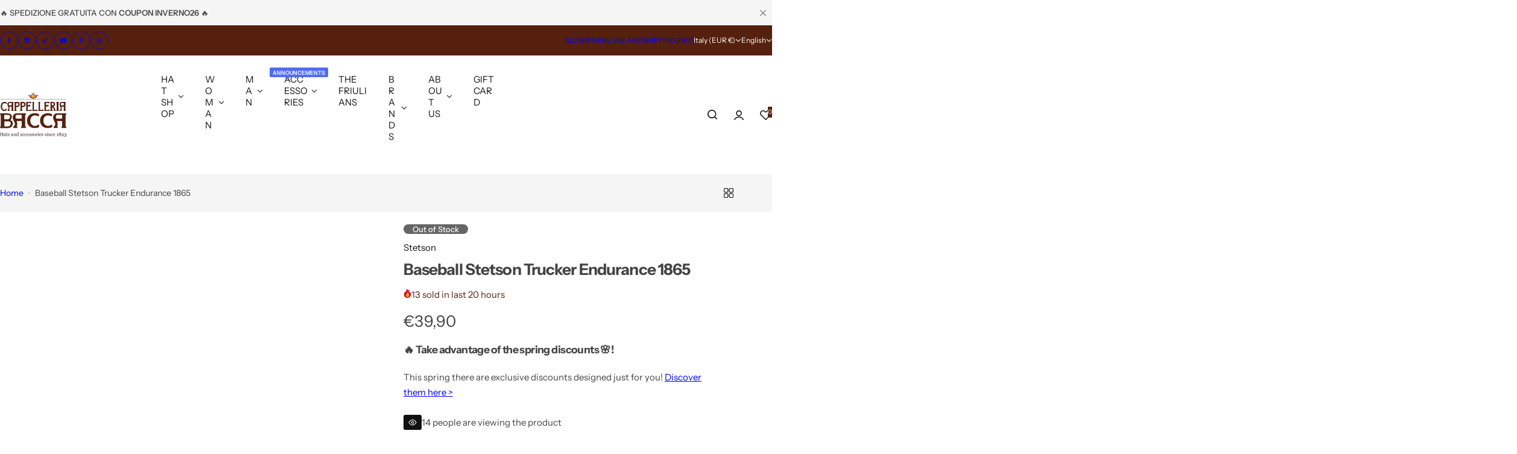

--- FILE ---
content_type: image/svg+xml
request_url: https://cappelleriabacca.it/cdn/shop/files/logo-cappelleria-bacca.svg?v=1739293156&width=165
body_size: 9645
content:
<svg viewBox="0 0 571.55 378.51" xmlns="http://www.w3.org/2000/svg" data-name="Livello 1" id="Livello_1">
  <defs>
    <style>
      .cls-1 {
        fill: #321921;
      }

      .cls-2 {
        fill: #ec665e;
      }

      .cls-3 {
        fill: #f9b02d;
      }

      .cls-4 {
        fill: #55210e;
      }
    </style>
  </defs>
  <path d="M29.41,371.2h-11.8v-1.42c.32-.03.79-.08,1.4-.12.61-.06,1.02-.15,1.25-.24.4-.15.69-.4.89-.73.18-.32.28-.76.28-1.27v-10.12h-13.36v9.89c0,.48.07.86.23,1.18.15.33.46.6.9.85.23.13.63.25,1.22.36s1.04.19,1.38.2v1.42H0v-1.42c.32-.03.78-.08,1.39-.12.61-.06,1.02-.15,1.25-.24.4-.15.7-.4.89-.73.18-.32.28-.76.28-1.27v-20.51c0-.42-.09-.81-.27-1.16-.18-.36-.47-.64-.9-.85-.35-.15-.79-.31-1.31-.44-.52-.15-.96-.23-1.33-.25v-1.42h11.8v1.42c-.38.02-.84.07-1.38.19-.54.1-.95.2-1.22.3-.44.15-.75.44-.9.8-.15.38-.23.79-.23,1.23v8.82h13.36v-8.62c0-.42-.1-.81-.26-1.16-.18-.36-.48-.64-.91-.85-.36-.15-.8-.31-1.31-.44-.52-.15-.96-.23-1.34-.25v-1.42h11.8v1.42c-.38.02-.84.07-1.38.19-.53.1-.94.2-1.21.3-.45.15-.75.44-.91.8-.15.38-.23.79-.23,1.23v20.47c0,.48.08.86.23,1.18.16.33.46.6.91.85.23.13.63.25,1.21.36.59.11,1.04.19,1.38.2v1.42Z" class="cls-1"></path>
  <path d="M44.61,360.26c-1.13.35-2.13.66-2.98.98s-1.65.72-2.38,1.21c-.67.44-1.2.99-1.58,1.6-.38.63-.58,1.37-.58,2.23,0,1.1.29,1.92.87,2.44.57.52,1.32.79,2.21.79.94,0,1.78-.22,2.51-.69.71-.46,1.32-1.01,1.81-1.64l.12-6.92ZM51.59,370.83c-.62.22-1.18.41-1.65.55-.48.15-1.01.21-1.61.21-1.04,0-1.87-.24-2.5-.73-.62-.49-1.02-1.2-1.18-2.15h-.12c-.87.98-1.81,1.7-2.81,2.21-.98.5-2.19.77-3.58.77-1.49,0-2.7-.45-3.66-1.36-.96-.92-1.43-2.1-1.43-3.56,0-.76.1-1.45.31-2.05.23-.6.54-1.13.97-1.62.32-.4.77-.76,1.31-1.07.55-.31,1.06-.56,1.55-.75.6-.23,1.81-.64,3.65-1.26,1.83-.6,3.07-1.1,3.71-1.43v-2c0-.17-.03-.5-.11-1-.06-.49-.23-.97-.47-1.4-.27-.48-.64-.91-1.13-1.29-.5-.35-1.19-.54-2.08-.54-.6,0-1.18.1-1.71.31-.52.21-.9.44-1.1.65,0,.26.06.66.19,1.19.14.51.19.99.19,1.43,0,.47-.21.9-.63,1.27-.42.4-1.01.6-1.75.6-.67,0-1.16-.24-1.48-.71-.31-.48-.47-1.02-.47-1.6,0-.61.22-1.2.65-1.77.44-.56.99-1.06,1.69-1.5.6-.37,1.33-.7,2.19-.95.85-.26,1.69-.4,2.5-.4,1.12,0,2.1.08,2.94.25.83.15,1.59.47,2.27.98.68.5,1.19,1.17,1.55,2.02.35.85.53,1.94.53,3.27,0,1.9-.02,3.59-.06,5.06-.04,1.48-.06,3.09-.06,4.84,0,.52.09.93.27,1.24.18.3.45.56.82.78.21.13.52.18.96.21h1.32v1.29Z" class="cls-1"></path>
  <path d="M65.76,370.33c-.86.36-1.69.66-2.47.91-.77.24-1.72.36-2.84.36-1.65,0-2.82-.41-3.5-1.24-.67-.84-1.01-2.02-1.01-3.53v-13.38h-3.56v-1.91h3.65v-6.15h3.64v6.15h5.66v1.91h-5.62v11.03c0,.82.03,1.52.1,2.06.05.57.2,1.04.42,1.45.22.4.54.69.97.88.43.23,1,.3,1.72.3.34,0,.83-.02,1.48-.07.64-.06,1.11-.15,1.37-.24v1.47Z" class="cls-1"></path>
  <path d="M80.75,361.52c.54.48.97,1.04,1.27,1.65.29.63.44,1.4.44,2.31,0,1.83-.69,3.31-2.06,4.48-1.37,1.16-3.14,1.75-5.31,1.75-1.15,0-2.22-.21-3.18-.63-.96-.41-1.66-.79-2.08-1.14l-.4,1.29h-1.5l-.2-6.86h1.38c.1.51.34,1.12.69,1.83.35.68.76,1.31,1.27,1.89.51.59,1.14,1.07,1.86,1.48.73.41,1.55.6,2.46.6,1.28,0,2.27-.28,2.97-.88.69-.58,1.03-1.42,1.03-2.51,0-.55-.11-1.04-.33-1.43-.22-.41-.54-.77-.98-1.09-.44-.3-.97-.58-1.61-.84-.65-.25-1.35-.48-2.15-.73-.63-.19-1.32-.44-2.1-.77-.76-.32-1.42-.71-1.97-1.15-.59-.47-1.07-1.05-1.44-1.73-.38-.69-.57-1.47-.57-2.41,0-1.61.6-2.97,1.81-4.09,1.2-1.13,2.81-1.69,4.82-1.69.77,0,1.57.1,2.38.31.81.19,1.46.43,1.98.71l.45-1.03h1.44l.31,6.34h-1.38c-.27-1.41-.88-2.56-1.81-3.46-.93-.9-2.05-1.34-3.39-1.34-1.1,0-1.97.27-2.59.83-.63.55-.94,1.22-.94,1.98,0,.61.11,1.1.31,1.51.22.4.52.74.93,1.02.4.27.91.53,1.52.75.6.24,1.36.5,2.26.81.89.27,1.71.6,2.48.98.78.37,1.44.78,1.94,1.23" class="cls-1"></path>
  <path d="M107.04,360.26c-1.15.35-2.14.66-2.98.98-.85.32-1.65.72-2.39,1.21-.67.44-1.19.99-1.57,1.6-.4.63-.59,1.37-.59,2.23,0,1.1.29,1.92.88,2.44.57.52,1.31.79,2.2.79.94,0,1.79-.22,2.51-.69.72-.46,1.33-1.01,1.81-1.64l.13-6.92ZM114.03,370.83c-.63.22-1.17.41-1.65.55-.48.15-1.02.21-1.62.21-1.03,0-1.87-.24-2.49-.73-.62-.49-1.02-1.2-1.19-2.15h-.13c-.86.98-1.8,1.7-2.79,2.21-.99.5-2.19.77-3.6.77s-2.7-.45-3.65-1.36c-.96-.92-1.44-2.1-1.44-3.56,0-.76.1-1.45.31-2.05.23-.6.54-1.13.96-1.62.34-.4.78-.76,1.32-1.07.56-.31,1.06-.56,1.55-.75.6-.23,1.82-.64,3.65-1.26,1.84-.6,3.07-1.1,3.72-1.43v-2c0-.17-.05-.5-.11-1-.08-.49-.23-.97-.47-1.4-.27-.48-.65-.91-1.13-1.29-.5-.35-1.18-.54-2.08-.54-.61,0-1.18.1-1.72.31-.52.21-.89.44-1.11.65,0,.26.06.66.19,1.19.14.51.2.99.2,1.43,0,.47-.22.9-.64,1.27-.42.4-1.01.6-1.75.6-.66,0-1.16-.24-1.47-.71-.31-.48-.48-1.02-.48-1.6,0-.61.22-1.2.65-1.77.44-.56,1-1.06,1.69-1.5.61-.37,1.33-.7,2.19-.95.85-.26,1.69-.4,2.5-.4,1.12,0,2.1.08,2.94.25.83.15,1.59.47,2.27.98.69.5,1.19,1.17,1.55,2.02.35.85.53,1.94.53,3.27,0,1.9-.02,3.59-.06,5.06-.03,1.48-.05,3.09-.05,4.84,0,.52.09.93.26,1.24.19.3.46.56.85.78.19.13.51.18.94.21h1.33v1.29Z" class="cls-1"></path>
  <path d="M137.8,371.2h-9.65v-1.32c.3-.03.63-.06,1.01-.08.36-.03.67-.08.9-.17.38-.11.65-.31.83-.63.19-.31.27-.68.27-1.17v-10.14c0-1.41-.33-2.49-.99-3.25s-1.48-1.14-2.42-1.14c-.71,0-1.36.1-1.94.33-.6.22-1.12.48-1.57.81-.44.31-.79.63-1.06.99-.26.35-.44.65-.57.85v11.36c0,.44.1.81.28,1.11.19.28.48.52.85.66.28.16.59.26.91.31.32.06.66.11,1.01.15v1.32h-9.67v-1.32c.31-.03.62-.06.95-.08.32-.03.6-.08.85-.17.37-.11.65-.31.83-.63.18-.31.27-.68.27-1.17v-12.18c0-.43-.09-.85-.28-1.24-.19-.37-.47-.69-.81-.92-.26-.17-.56-.27-.9-.35s-.72-.12-1.11-.16v-1.32l6.57-.44.27.28v2.78h.1c.32-.32.73-.7,1.2-1.15.48-.44.94-.82,1.35-1.1.51-.32,1.09-.58,1.77-.8.68-.21,1.44-.32,2.29-.32,1.9,0,3.31.6,4.23,1.77.9,1.19,1.35,2.75,1.35,4.72v10.27c0,.45.08.85.24,1.13.15.28.43.51.82.66.32.15.6.23.84.28.22.06.56.1.97.13v1.32Z" class="cls-1"></path>
  <path d="M154.6,367.37v-11.55c-.1-.35-.28-.72-.52-1.11-.24-.4-.53-.77-.9-1.1-.39-.34-.85-.61-1.36-.83-.52-.23-1.12-.33-1.81-.33-.8,0-1.54.2-2.21.61-.68.42-1.27,1.02-1.79,1.79-.49.73-.88,1.71-1.17,2.85-.29,1.16-.44,2.44-.44,3.84,0,1.11.12,2.14.32,3.06.21.91.57,1.76,1.08,2.55.47.74,1.06,1.34,1.78,1.8.73.45,1.6.69,2.6.69,1.06,0,1.94-.24,2.65-.71.7-.48,1.29-.99,1.77-1.55M161.85,370.83l-6.91.44-.3-.28v-1.85l-.15-.03c-.7.77-1.55,1.4-2.57,1.89-1.02.51-2.07.74-3.15.74s-2.2-.25-3.25-.75c-1.04-.49-1.95-1.2-2.73-2.1-.78-.93-1.41-2.03-1.86-3.34-.47-1.29-.7-2.71-.7-4.28,0-1.41.26-2.77.74-4.06.5-1.27,1.18-2.39,2.04-3.36.81-.9,1.81-1.61,2.99-2.14,1.19-.53,2.39-.81,3.61-.81.93,0,1.82.11,2.71.35.9.25,1.65.54,2.3.9v-6.89c0-.55-.1-1.07-.28-1.52-.19-.46-.45-.81-.78-1.06-.37-.25-.89-.44-1.52-.55-.64-.11-1.31-.2-2.06-.26v-1.24l8.1-.44.29.31v26.61c0,.46.1.85.28,1.19.18.33.44.6.79.83.25.16.61.25,1.1.28.48.05.93.08,1.32.1v1.32Z" class="cls-1"></path>
  <path d="M185.37,360.26c-1.14.35-2.14.66-2.98.98-.85.32-1.65.72-2.38,1.21-.67.44-1.2.99-1.59,1.6-.38.63-.57,1.37-.57,2.23,0,1.1.28,1.92.86,2.44.59.52,1.32.79,2.21.79.95,0,1.79-.22,2.51-.69.72-.46,1.34-1.01,1.81-1.64l.13-6.92ZM192.36,370.83c-.62.22-1.18.41-1.65.55-.48.15-1.01.21-1.61.21-1.04,0-1.88-.24-2.5-.73-.61-.49-1.02-1.2-1.19-2.15h-.13c-.86.98-1.8,1.7-2.79,2.21-.99.5-2.19.77-3.6.77s-2.69-.45-3.65-1.36c-.95-.92-1.44-2.1-1.44-3.56,0-.76.11-1.45.31-2.05.23-.6.54-1.13.97-1.62.33-.4.77-.76,1.32-1.07.55-.31,1.06-.56,1.54-.75.6-.23,1.81-.64,3.65-1.26,1.83-.6,3.07-1.1,3.72-1.43v-2c0-.17-.04-.5-.11-1-.08-.49-.23-.97-.48-1.4-.27-.48-.64-.91-1.12-1.29-.5-.35-1.19-.54-2.07-.54-.62,0-1.19.1-1.72.31-.53.21-.9.44-1.11.65,0,.26.06.66.19,1.19.12.51.19.99.19,1.43,0,.47-.21.9-.63,1.27-.41.4-1.01.6-1.75.6-.66,0-1.15-.24-1.47-.71-.31-.48-.48-1.02-.48-1.6,0-.61.23-1.2.65-1.77.44-.56,1-1.06,1.69-1.5.59-.37,1.32-.7,2.18-.95.85-.26,1.69-.4,2.51-.4,1.12,0,2.1.08,2.94.25.83.15,1.58.47,2.27.98.69.5,1.19,1.17,1.55,2.02.35.85.54,1.94.54,3.27,0,1.9-.02,3.59-.06,5.06-.04,1.48-.06,3.09-.06,4.84,0,.52.1.93.26,1.24.19.3.47.56.85.78.19.13.51.18.94.21h1.33v1.29Z" class="cls-1"></path>
  <path d="M203.45,371.7c-2.86,0-5.09-.94-6.7-2.84-1.61-1.89-2.43-4.44-2.43-7.62,0-1.38.22-2.69.65-3.89.44-1.21,1.06-2.29,1.9-3.29.78-.96,1.77-1.72,2.96-2.3,1.19-.57,2.48-.86,3.88-.86,1.94,0,3.52.46,4.73,1.39,1.22.92,1.82,2.19,1.82,3.79,0,.67-.16,1.27-.48,1.77-.33.52-.85.78-1.59.78-.79,0-1.4-.2-1.84-.6-.42-.39-.65-.84-.65-1.33,0-.61.08-1.23.24-1.85.16-.64.25-1.1.28-1.4-.24-.4-.6-.69-1.06-.82-.48-.15-.99-.21-1.54-.21-.64,0-1.24.13-1.82.41-.58.27-1.15.77-1.69,1.52-.5.66-.9,1.56-1.2,2.69-.31,1.13-.45,2.49-.45,4.07,0,2.48.54,4.49,1.65,6.07,1.11,1.58,2.54,2.36,4.33,2.36,1.28,0,2.37-.31,3.24-.94.88-.65,1.69-1.59,2.44-2.85l1.27.83c-.87,1.58-2.04,2.84-3.47,3.75-1.45.91-2.94,1.37-4.48,1.37" class="cls-1"></path>
  <path d="M222.07,371.7c-2.86,0-5.09-.94-6.71-2.84-1.61-1.89-2.42-4.44-2.42-7.62,0-1.38.22-2.69.65-3.89.44-1.21,1.06-2.29,1.9-3.29.78-.96,1.77-1.72,2.97-2.3,1.18-.57,2.48-.86,3.88-.86,1.93,0,3.52.46,4.73,1.39,1.22.92,1.82,2.19,1.82,3.79,0,.67-.16,1.27-.48,1.77-.31.52-.84.78-1.57.78-.8,0-1.4-.2-1.84-.6-.43-.39-.65-.84-.65-1.33,0-.61.09-1.23.25-1.85.15-.64.25-1.1.27-1.4-.23-.4-.6-.69-1.06-.82-.48-.15-.98-.21-1.53-.21-.64,0-1.25.13-1.82.41-.57.27-1.15.77-1.69,1.52-.49.66-.89,1.56-1.19,2.69-.31,1.13-.46,2.49-.46,4.07,0,2.48.55,4.49,1.65,6.07,1.1,1.58,2.54,2.36,4.32,2.36,1.3,0,2.39-.31,3.25-.94.88-.65,1.69-1.59,2.44-2.85l1.27.83c-.88,1.58-2.04,2.84-3.48,3.75-1.45.91-2.93,1.37-4.47,1.37" class="cls-1"></path>
  <path d="M244.68,359.03c0-.73-.06-1.54-.19-2.39-.14-.86-.33-1.58-.61-2.15-.31-.61-.73-1.11-1.27-1.5-.53-.38-1.22-.57-2.07-.57-1.39,0-2.56.57-3.48,1.73-.93,1.18-1.44,2.8-1.52,4.87h9.14ZM249.11,366.55c-.83,1.57-1.93,2.84-3.33,3.77-1.39.93-2.98,1.39-4.78,1.39-1.59,0-2.98-.27-4.17-.82-1.2-.56-2.19-1.34-2.96-2.28-.77-.96-1.35-2.1-1.73-3.37-.38-1.27-.57-2.63-.57-4.06,0-1.27.2-2.53.6-3.77.41-1.23,1.01-2.33,1.8-3.34.76-.94,1.7-1.71,2.84-2.28,1.12-.57,2.39-.88,3.79-.88s2.67.23,3.69.69c1.03.44,1.87,1.07,2.51,1.85.62.76,1.07,1.62,1.37,2.65.31,1.02.44,2.12.44,3.31v1.32h-13.07c0,1.29.13,2.47.38,3.52.24,1.06.63,1.98,1.17,2.79.52.77,1.2,1.38,2.04,1.84.85.44,1.85.68,3.01.68s2.21-.28,3.07-.85c.85-.56,1.69-1.56,2.49-3.01l1.4.86Z" class="cls-1"></path>
  <path d="M264.43,361.52c.54.48.96,1.04,1.25,1.65.3.63.45,1.4.45,2.31,0,1.83-.69,3.31-2.06,4.48-1.37,1.16-3.15,1.75-5.31,1.75-1.15,0-2.22-.21-3.18-.63-.97-.41-1.66-.79-2.07-1.14l-.4,1.29h-1.5l-.2-6.86h1.38c.1.51.34,1.12.69,1.83.34.68.76,1.31,1.25,1.89.52.59,1.14,1.07,1.87,1.48.73.41,1.55.6,2.45.6,1.28,0,2.27-.28,2.97-.88.69-.58,1.03-1.42,1.03-2.51,0-.55-.1-1.04-.33-1.43-.22-.41-.53-.77-.97-1.09-.44-.3-.98-.58-1.61-.84-.64-.25-1.36-.48-2.15-.73-.63-.19-1.33-.44-2.1-.77-.76-.32-1.42-.71-1.97-1.15-.59-.47-1.07-1.05-1.44-1.73-.37-.69-.56-1.47-.56-2.41,0-1.61.6-2.97,1.81-4.09,1.19-1.13,2.81-1.69,4.82-1.69.77,0,1.56.1,2.37.31.81.19,1.46.43,1.98.71l.46-1.03h1.44l.31,6.34h-1.38c-.29-1.41-.89-2.56-1.81-3.46-.93-.9-2.06-1.34-3.39-1.34-1.1,0-1.97.27-2.59.83-.63.55-.94,1.22-.94,1.98,0,.61.1,1.1.31,1.51.21.4.52.74.93,1.02.4.27.91.53,1.52.75.6.24,1.35.5,2.25.81.88.27,1.71.6,2.49.98.77.37,1.42.78,1.94,1.23" class="cls-1"></path>
  <path d="M282.14,361.52c.54.48.97,1.04,1.27,1.65.28.63.44,1.4.44,2.31,0,1.83-.69,3.31-2.06,4.48-1.36,1.16-3.14,1.75-5.31,1.75-1.15,0-2.21-.21-3.19-.63-.96-.41-1.65-.79-2.06-1.14l-.4,1.29h-1.51l-.2-6.86h1.39c.1.51.33,1.12.69,1.83.35.68.76,1.31,1.26,1.89.52.59,1.13,1.07,1.86,1.48.73.41,1.56.6,2.46.6,1.28,0,2.27-.28,2.96-.88.69-.58,1.04-1.42,1.04-2.51,0-.55-.11-1.04-.33-1.43-.22-.41-.53-.77-.97-1.09-.44-.3-.98-.58-1.62-.84-.65-.25-1.35-.48-2.15-.73-.62-.19-1.32-.44-2.1-.77-.77-.32-1.41-.71-1.97-1.15-.59-.47-1.06-1.05-1.44-1.73-.37-.69-.56-1.47-.56-2.41,0-1.61.6-2.97,1.81-4.09,1.19-1.13,2.81-1.69,4.82-1.69.77,0,1.56.1,2.37.31.81.19,1.46.43,1.98.71l.46-1.03h1.44l.3,6.34h-1.39c-.28-1.41-.88-2.56-1.81-3.46-.94-.9-2.06-1.34-3.4-1.34-1.1,0-1.96.27-2.58.83-.63.55-.95,1.22-.95,1.98,0,.61.12,1.1.31,1.51.22.4.52.74.94,1.02.4.27.91.53,1.51.75.6.24,1.35.5,2.26.81.88.27,1.71.6,2.48.98.78.37,1.44.78,1.94,1.23" class="cls-1"></path>
  <path d="M301.94,361.16c0-1-.1-2.06-.31-3.17-.19-1.11-.49-2.06-.89-2.84-.44-.82-.99-1.48-1.69-1.98-.69-.51-1.55-.75-2.54-.75s-1.92.24-2.65.76c-.73.5-1.32,1.2-1.77,2.08-.44.81-.73,1.74-.91,2.78-.17,1.04-.25,2.05-.25,3.02,0,1.27.1,2.46.31,3.55.21,1.08.53,2.06.99,2.91.45.85,1.02,1.52,1.71,2.02.69.49,1.55.73,2.57.73,1.66,0,2.98-.81,3.97-2.43.97-1.6,1.45-3.83,1.45-6.68M306.09,361.12c0,1.4-.23,2.75-.67,4.09-.44,1.35-1.06,2.48-1.88,3.42-.93,1.07-1.98,1.85-3.2,2.38-1.22.52-2.59.78-4.1.78-1.25,0-2.44-.23-3.58-.71-1.15-.47-2.15-1.16-3.03-2.06-.86-.9-1.56-2-2.07-3.3-.52-1.27-.77-2.73-.77-4.32,0-3.09.9-5.6,2.69-7.57,1.8-1.97,4.15-2.96,7.07-2.96s5.05.95,6.85,2.81c1.81,1.86,2.7,4.34,2.7,7.44" class="cls-1"></path>
  <path d="M324.05,353.99c0,.69-.17,1.29-.5,1.81-.34.53-.85.78-1.55.78-.74,0-1.31-.19-1.71-.57-.4-.38-.59-.81-.59-1.27,0-.3.02-.56.08-.81.04-.23.07-.48.11-.73-.62,0-1.35.26-2.2.77-.84.51-1.54,1.23-2.14,2.17v11.48c0,.46.09.84.27,1.14.19.3.47.52.86.65.33.16.76.25,1.28.31.53.06.98.11,1.38.15v1.32h-10.41v-1.32c.31-.03.62-.06.94-.08.33-.03.61-.08.85-.18.38-.1.65-.31.83-.63.18-.3.27-.68.27-1.16v-12.18c0-.4-.09-.81-.28-1.21-.19-.4-.47-.72-.81-.95-.26-.17-.56-.28-.9-.35-.35-.08-.73-.12-1.11-.16v-1.32l6.56-.44.28.27v2.79h.1c.82-1.08,1.75-1.9,2.76-2.46,1.02-.56,1.95-.85,2.78-.85s1.52.27,2.06.83c.52.54.79,1.27.79,2.19" class="cls-1"></path>
  <path d="M332.8,343.44c0,.75-.25,1.42-.75,1.99-.5.56-1.12.85-1.85.85-.68,0-1.27-.27-1.77-.82-.51-.53-.75-1.15-.75-1.86s.24-1.37.75-1.92c.5-.55,1.09-.82,1.77-.82.77,0,1.39.26,1.88.77.48.51.73,1.11.73,1.81M335.3,371.2h-9.53v-1.32c.31-.03.62-.06.95-.08.33-.03.6-.08.85-.17.37-.11.65-.31.81-.63.19-.31.28-.68.28-1.17v-12.18c0-.42-.1-.81-.29-1.16-.2-.35-.47-.65-.81-.89-.26-.16-.63-.3-1.11-.4-.48-.12-.92-.19-1.32-.23v-1.32l6.98-.44.28.28v16.1c0,.47.08.85.27,1.16.17.3.45.54.85.66.28.13.58.24.85.3.27.08.59.13.94.16v1.32Z" class="cls-1"></path>
  <path d="M350.87,359.03c0-.73-.07-1.54-.19-2.39-.14-.86-.33-1.58-.6-2.15-.31-.61-.73-1.11-1.27-1.5-.52-.38-1.23-.57-2.06-.57-1.39,0-2.56.57-3.49,1.73-.92,1.18-1.43,2.8-1.51,4.87h9.14ZM355.29,366.55c-.82,1.57-1.94,2.84-3.32,3.77-1.39.93-2.98,1.39-4.79,1.39-1.59,0-2.98-.27-4.17-.82-1.19-.56-2.19-1.34-2.96-2.28-.77-.96-1.35-2.1-1.73-3.37-.38-1.27-.58-2.63-.58-4.06,0-1.27.22-2.53.61-3.77.41-1.23,1.01-2.33,1.8-3.34.76-.94,1.7-1.71,2.83-2.28,1.14-.57,2.4-.88,3.79-.88s2.69.23,3.71.69c1.02.44,1.86,1.07,2.5,1.85.62.76,1.08,1.62,1.38,2.65.29,1.02.45,2.12.45,3.31v1.32h-13.08c0,1.29.12,2.47.36,3.52.26,1.06.65,1.98,1.18,2.79.52.77,1.2,1.38,2.05,1.84.84.44,1.83.68,3,.68s2.21-.28,3.08-.85c.85-.56,1.69-1.56,2.48-3.01l1.4.86Z" class="cls-1"></path>
  <path d="M370.6,361.52c.55.48.97,1.04,1.27,1.65.29.63.44,1.4.44,2.31,0,1.83-.69,3.31-2.06,4.48-1.36,1.16-3.14,1.75-5.31,1.75-1.15,0-2.22-.21-3.18-.63-.97-.41-1.65-.79-2.07-1.14l-.39,1.29h-1.52l-.19-6.86h1.39c.1.51.33,1.12.68,1.83.35.68.76,1.31,1.26,1.89.52.59,1.14,1.07,1.86,1.48.73.41,1.56.6,2.47.6,1.27,0,2.27-.28,2.95-.88.7-.58,1.04-1.42,1.04-2.51,0-.55-.1-1.04-.33-1.43-.21-.41-.53-.77-.96-1.09-.44-.3-.98-.58-1.63-.84-.64-.25-1.35-.48-2.14-.73-.63-.19-1.33-.44-2.1-.77-.77-.32-1.42-.71-1.97-1.15-.6-.47-1.07-1.05-1.44-1.73-.37-.69-.56-1.47-.56-2.41,0-1.61.6-2.97,1.81-4.09,1.19-1.13,2.81-1.69,4.82-1.69.78,0,1.57.1,2.37.31.81.19,1.47.43,1.98.71l.45-1.03h1.44l.3,6.34h-1.39c-.27-1.41-.87-2.56-1.81-3.46s-2.06-1.34-3.39-1.34c-1.11,0-1.97.27-2.59.83-.63.55-.94,1.22-.94,1.98,0,.61.1,1.1.31,1.51.21.4.52.74.92,1.02.41.27.91.53,1.52.75.6.24,1.36.5,2.24.81.89.27,1.72.6,2.5.98.77.37,1.43.78,1.93,1.23" class="cls-1"></path>
  <path d="M398.21,361.52c.55.48.97,1.04,1.27,1.65.28.63.44,1.4.44,2.31,0,1.83-.69,3.31-2.06,4.48-1.36,1.16-3.14,1.75-5.31,1.75-1.15,0-2.21-.21-3.19-.63-.96-.41-1.65-.79-2.06-1.14l-.4,1.29h-1.5l-.21-6.86h1.38c.11.51.34,1.12.69,1.83.35.68.77,1.31,1.27,1.89.52.59,1.13,1.07,1.86,1.48.73.41,1.56.6,2.46.6,1.28,0,2.26-.28,2.97-.88.69-.58,1.03-1.42,1.03-2.51,0-.55-.1-1.04-.33-1.43-.22-.41-.53-.77-.97-1.09-.44-.3-.98-.58-1.62-.84-.64-.25-1.35-.48-2.15-.73-.63-.19-1.32-.44-2.1-.77-.75-.32-1.42-.71-1.97-1.15-.59-.47-1.07-1.05-1.44-1.73-.36-.69-.56-1.47-.56-2.41,0-1.61.6-2.97,1.81-4.09,1.19-1.13,2.81-1.69,4.82-1.69.77,0,1.57.1,2.37.31.81.19,1.47.43,1.98.71l.45-1.03h1.45l.3,6.34h-1.38c-.29-1.41-.89-2.56-1.81-3.46-.94-.9-2.06-1.34-3.4-1.34-1.1,0-1.96.27-2.58.83-.63.55-.95,1.22-.95,1.98,0,.61.11,1.1.31,1.51.21.4.52.74.93,1.02.4.27.92.53,1.52.75.6.24,1.35.5,2.26.81.88.27,1.71.6,2.49.98.77.37,1.43.78,1.93,1.23" class="cls-1"></path>
  <path d="M409.96,343.44c0,.75-.24,1.42-.74,1.99-.5.56-1.12.85-1.85.85-.68,0-1.27-.27-1.77-.82-.5-.53-.74-1.15-.74-1.86s.24-1.37.74-1.92c.5-.55,1.1-.82,1.77-.82.77,0,1.38.26,1.87.77.49.51.73,1.11.73,1.81M412.47,371.2h-9.53v-1.32c.31-.03.63-.06.95-.08.33-.03.62-.08.85-.17.38-.11.65-.31.83-.63.18-.31.27-.68.27-1.17v-12.18c0-.42-.1-.81-.29-1.16-.2-.35-.48-.65-.81-.89-.25-.16-.62-.3-1.1-.4-.48-.12-.92-.19-1.31-.23v-1.32l6.96-.44.29.28v16.1c0,.47.07.85.27,1.16.18.3.45.54.85.66.28.13.57.24.85.3.27.08.59.13.93.16v1.32Z" class="cls-1"></path>
  <path d="M436.71,371.2h-9.64v-1.32c.31-.03.64-.06,1.01-.08.36-.03.67-.08.91-.17.37-.11.64-.31.82-.63.19-.31.28-.68.28-1.17v-10.14c0-1.41-.33-2.49-1-3.25-.65-.76-1.47-1.14-2.42-1.14-.71,0-1.35.1-1.94.33-.59.22-1.11.48-1.57.81-.44.31-.78.63-1.06.99-.26.35-.44.65-.56.85v11.36c0,.44.1.81.27,1.11.2.28.48.52.85.66.28.16.58.26.92.31.32.06.65.11,1.01.15v1.32h-9.68v-1.32c.31-.03.63-.06.95-.08.32-.03.61-.08.85-.17.38-.11.66-.31.84-.63.17-.31.27-.68.27-1.17v-12.18c0-.43-.1-.85-.29-1.24-.19-.37-.46-.69-.81-.92-.25-.17-.56-.27-.9-.35-.35-.08-.73-.12-1.12-.16v-1.32l6.57-.44.28.28v2.78h.1c.31-.32.72-.7,1.19-1.15.48-.44.94-.82,1.37-1.1.49-.32,1.07-.58,1.76-.8.68-.21,1.45-.32,2.31-.32,1.89,0,3.29.6,4.21,1.77.91,1.19,1.36,2.75,1.36,4.72v10.27c0,.45.09.85.26,1.13.15.28.42.51.81.66.32.15.6.23.83.28.24.06.56.1.97.13v1.32Z" class="cls-1"></path>
  <path d="M448.27,371.7c-2.86,0-5.1-.94-6.7-2.84-1.62-1.89-2.43-4.44-2.43-7.62,0-1.38.22-2.69.65-3.89.44-1.21,1.06-2.29,1.9-3.29.78-.96,1.77-1.72,2.96-2.3,1.19-.57,2.48-.86,3.88-.86,1.94,0,3.52.46,4.73,1.39,1.22.92,1.82,2.19,1.82,3.79,0,.67-.17,1.27-.48,1.77-.33.52-.85.78-1.59.78-.78,0-1.4-.2-1.83-.6-.44-.39-.65-.84-.65-1.33,0-.61.08-1.23.24-1.85.16-.64.26-1.1.28-1.4-.23-.4-.6-.69-1.07-.82-.47-.15-.98-.21-1.52-.21-.65,0-1.25.13-1.83.41-.57.27-1.15.77-1.68,1.52-.5.66-.9,1.56-1.2,2.69-.31,1.13-.47,2.49-.47,4.07,0,2.48.55,4.49,1.65,6.07,1.1,1.58,2.54,2.36,4.33,2.36,1.29,0,2.38-.31,3.24-.94.87-.65,1.68-1.59,2.44-2.85l1.27.83c-.88,1.58-2.04,2.84-3.48,3.75-1.44.91-2.94,1.37-4.46,1.37" class="cls-1"></path>
  <path d="M470.88,359.03c0-.73-.07-1.54-.19-2.39-.13-.86-.33-1.58-.61-2.15-.31-.61-.73-1.11-1.27-1.5-.52-.38-1.21-.57-2.06-.57-1.39,0-2.56.57-3.49,1.73-.92,1.18-1.42,2.8-1.52,4.87h9.14ZM475.3,366.55c-.83,1.57-1.94,2.84-3.32,3.77-1.39.93-2.98,1.39-4.79,1.39-1.59,0-2.98-.27-4.17-.82-1.2-.56-2.18-1.34-2.95-2.28-.78-.96-1.35-2.1-1.74-3.37-.37-1.27-.56-2.63-.56-4.06,0-1.27.21-2.53.61-3.77.41-1.23,1-2.33,1.78-3.34.77-.94,1.71-1.71,2.85-2.28,1.12-.57,2.39-.88,3.79-.88s2.67.23,3.69.69c1.03.44,1.87,1.07,2.51,1.85.61.76,1.07,1.62,1.37,2.65.31,1.02.45,2.12.45,3.31v1.32h-13.08c0,1.29.13,2.47.38,3.52.25,1.06.64,1.98,1.17,2.79.52.77,1.19,1.38,2.05,1.84.84.44,1.83.68,3,.68s2.21-.28,3.08-.85c.85-.56,1.69-1.56,2.48-3.01l1.41.86Z" class="cls-1"></path>
  <path d="M502.23,371.2h-13.49v-1.42c.4-.03,1.02-.09,1.87-.19.85-.08,1.44-.18,1.75-.25.42-.15.73-.35.96-.66.22-.31.31-.76.31-1.35v-14.06h-4.98v-1.69h1.1c1.45,0,2.73-.27,3.88-.79,1.14-.54,1.96-1.11,2.45-1.73h1.66c-.04.86-.08,1.88-.12,3.04-.04,1.16-.06,2.2-.06,3.11v11.89c0,.46.12.89.31,1.24.2.36.51.64.89.81.35.16.92.3,1.7.41.79.11,1.38.19,1.77.2v1.42Z" class="cls-1"></path>
  <path d="M521.17,349.13c0-1.63-.48-2.95-1.45-3.98-.96-1.02-2.21-1.52-3.7-1.52s-2.76.48-3.71,1.46c-.96.98-1.45,2.2-1.45,3.66s.55,2.59,1.65,3.56c1.11.98,3.06,2.02,5.86,3.13.99-.65,1.72-1.49,2.15-2.55.44-1.06.66-2.31.66-3.76M522.02,364.61c0-.85-.19-1.59-.55-2.22-.35-.63-.88-1.21-1.56-1.72-.65-.51-1.56-1.05-2.73-1.6-1.16-.56-2.44-1.12-3.79-1.69-1.29.69-2.23,1.57-2.83,2.65-.6,1.07-.9,2.29-.9,3.66,0,1.97.58,3.56,1.73,4.77,1.16,1.19,2.69,1.79,4.63,1.79,1.83,0,3.29-.53,4.38-1.59,1.07-1.07,1.62-2.43,1.62-4.06M526.02,363.67c0,2.23-.97,4.18-2.9,5.8-1.94,1.61-4.48,2.41-7.63,2.41-2.96,0-5.32-.74-7.1-2.23-1.77-1.48-2.66-3.39-2.66-5.73,0-1.72.52-3.15,1.58-4.3,1.03-1.15,2.6-2.15,4.65-2.93-1.69-.96-2.95-1.99-3.81-3.13-.83-1.15-1.25-2.43-1.25-3.85,0-2.18.92-4.01,2.77-5.46,1.85-1.48,4.06-2.21,6.64-2.21s4.66.69,6.26,2.07c1.6,1.4,2.4,3.15,2.4,5.23,0,1.35-.44,2.63-1.32,3.84-.89,1.2-2.17,2.19-3.89,2.97,2.21.95,3.81,2,4.79,3.15.98,1.14,1.48,2.59,1.48,4.36" class="cls-1"></path>
  <path d="M549.07,371.2h-18.77v-2.74c.36-.41.86-.88,1.5-1.39.64-.52,1.4-1.07,2.29-1.69.53-.35,1.17-.73,1.92-1.16s1.59-.9,2.53-1.42c1.06-.55,1.88-1.04,2.44-1.47.57-.41,1.09-.95,1.56-1.57.31-.42.56-.94.74-1.55.19-.63.27-1.5.27-2.65,0-1.68-.44-2.9-1.34-3.68-.9-.79-2.05-1.17-3.44-1.17-.86,0-1.69.16-2.46.51-.77.33-1.36.81-1.75,1.41.1.43.21.94.36,1.52.15.59.2,1.16.2,1.73,0,.49-.2.95-.63,1.35-.41.4-1.04.59-1.86.59-.67,0-1.19-.23-1.55-.69-.36-.48-.54-1.09-.54-1.86,0-.72.21-1.44.6-2.17.4-.73.97-1.4,1.72-2.02.73-.59,1.65-1.08,2.73-1.46,1.08-.37,2.23-.56,3.5-.56,2.73,0,4.9.61,6.51,1.82,1.61,1.23,2.43,2.86,2.43,4.89,0,.98-.15,1.87-.44,2.66-.28.81-.74,1.52-1.4,2.13-.69.68-1.53,1.26-2.47,1.75-.95.48-2.4,1.15-4.34,2.02-1.17.52-2.25,1.07-3.25,1.65-1.01.56-1.82,1.11-2.47,1.65h15.4v3.56Z" class="cls-1"></path>
  <path d="M560.77,378.51c-1.27,0-2.41-.16-3.45-.48s-1.94-.73-2.68-1.27c-.75-.52-1.33-1.15-1.74-1.84-.4-.69-.61-1.4-.61-2.15,0-.66.17-1.24.48-1.78.32-.52.84-.78,1.54-.78.8,0,1.41.2,1.84.6.42.4.63.83.63,1.35,0,.43-.07.96-.21,1.62-.15.65-.26,1.12-.33,1.39.09.13.27.28.52.5.24.19.55.36.9.52.44.2.88.36,1.35.48.47.13,1.14.18,1.98.18s1.58-.13,2.31-.4c.75-.27,1.4-.69,1.97-1.29.59-.6,1.04-1.32,1.37-2.15.33-.81.49-1.89.49-3.23,0-.73-.09-1.44-.23-2.15-.15-.71-.44-1.32-.85-1.84-.4-.52-.98-.91-1.69-1.22-.72-.3-1.63-.42-2.73-.42h-2.62v-2.31h1.74c1.85,0,3.19-.51,3.98-1.52.83-1.01,1.24-2.53,1.24-4.57,0-1.68-.4-2.94-1.19-3.78-.79-.85-1.9-1.27-3.35-1.27-.69,0-1.26.07-1.72.24-.45.16-.81.33-1.1.48-.33.19-.6.4-.81.63-.22.23-.38.39-.48.5.09.44.21.94.34,1.57.14.62.21,1.21.21,1.77,0,.49-.22.94-.63,1.33-.42.4-1.04.59-1.86.59-.7,0-1.22-.27-1.55-.76-.33-.52-.5-1.1-.5-1.77s.2-1.4.59-2.12c.38-.73.96-1.4,1.73-2.02.76-.64,1.69-1.14,2.77-1.52,1.1-.39,2.36-.58,3.79-.58,1.64,0,3,.24,4.07.73,1.06.49,1.92,1.08,2.53,1.77.6.69,1.02,1.4,1.24,2.15.23.75.34,1.38.34,1.93,0,.66-.1,1.33-.28,2.01-.18.67-.48,1.29-.92,1.86-.47.63-1.08,1.2-1.85,1.72-.76.52-1.72.94-2.88,1.25v.31c.74.08,1.53.23,2.38.5.85.27,1.61.66,2.3,1.19.71.55,1.28,1.24,1.74,2.11.45.85.68,1.96.68,3.28,0,2.56-1.02,4.63-3.08,6.23-2.06,1.59-4.63,2.4-7.7,2.4" class="cls-1"></path>
  <path d="M286.33,45.06c-1.76,1.76-4.31,2.71-7.34,2.58.77,1.47,2.97,2.36,4.27,3.14-.77,1.59.14,3.48,1.8,3.94.94.26,2.33.46,3.46-.17,1.36-.78,2.09-2.69,1.22-4.18,1.65-.44,2.91-1.72,4.14-2.84-3.01.23-6.12-.75-7.54-2.47" class="cls-1"></path>
  <path d="M270.47,13.11c-.19.05-.74.36-.92.45-1.61.82-2.03,2.83-1.44,4.48.14.35.59,1.11,1.32.94,1.67-.4,3.1-2.02,3.23-3.78.08-1.12-.95-2.28-2.19-2.08" class="cls-1"></path>
  <path d="M290.01,7.87c-.21.08-.86.85-1.08,1.1-.5.57-.48,1.42-.03,1.91.83.86,1.75,2.28,3.28,1.65,1.35-.54,1.14-2.05.82-3.04-.34-1.1-1.71-2.08-2.99-1.62" class="cls-1"></path>
  <path d="M284.84.54c-1.07,1.28-1.52,3.41-.59,5.29.5,1.02,1.8,1.56,2.85.76,1.38-1.07,2.24-2.81,1.7-4.53-.52-1.66-2.9-2.77-3.96-1.52" class="cls-1"></path>
  <path d="M291.22,1.85c-.39.27-.83.88-.68,1.52.26,1.17,1.4,1.86,2.49,2.16,1.57.44,3.03-1.46,2.46-2.73-.69-1.51-2.98-1.81-4.27-.96" class="cls-1"></path>
  <path d="M274.11,7.08c-1.31.33-2.52,1.65-2.31,3.15.15,1.18,1.45,1.85,2.48,1.62,1.71-.41,3.25-2.05,2.5-4.06-.27-.76-1.62-.98-2.66-.71" class="cls-1"></path>
  <path d="M278.57,1.23c-1.25.04-1.97,1.48-1.76,2.6.23,1.17,1.52,2.02,2.76,1.93,1.86-.13,2.52-2.23,2.11-3.55-.46-1.47-1.99-1.02-3.11-.98" class="cls-1"></path>
  <path d="M282.29,6.8c-.53-.25-1.3-.03-2.01.23-.1.04-.48.4-.59.58-.9,1.49-.33,3.59,1.1,4.53.95.61,2.27-.44,2.87-1.48.81-1.38-.05-3.24-1.37-3.86" class="cls-1"></path>
  <path d="M275.6,12.61c-.81.35-1.27,1.23-1.6,1.98-.56,1.28.87,2.06,1.78,2.15,1.72.19,2.67-1.58,2.94-2.81.44-1.85-1.95-1.85-3.13-1.32" class="cls-1"></path>
  <path d="M327.54,24.74c-.84.36-1.81-.26-2.13-1.1-.61.94-.2,2.16.68,2.69,1.42.87,3.49.05,4.13-1.91.19-.56.04-1.7-.24-2.76-.19-.66-1.18-.69-1.69-1.03-7.97-5.35-20.92-1.19-25.77,4.23-4.31-6.4-10.9-10.18-16.22-14.54-6.31,4.19-12.18,8.73-16.18,15.11-4.9-3.96-10.4-7.61-19.33-6.92-2.38.18-4.53,1.46-6.84,1.84-1.58.27-3.32,2.19-2.48,4.23.56,1.3,1.91,1.81,3,2.02,1.09.21,2.15-.94,1.98-1.85-.13-.73-1.53,1.18-2.5-.07-.39-.48-.98-1.35-.28-2.02,1.32-1.24,3.54-.53,4.78.54,3.73,3.2,5.33,8.41,7.85,12.75,2.73,4.72,6.49,9.1,13.62,10.16,2.38-.58,5.31-1.69,8.04-.4,3.26,1.51,6.87-.15,8.13-3.19,1.1,1.89,3.47,3.9,6.1,3.78,1.69-.08,3.22-1.44,4.6-1.09,7.23,1.77,13.02-1.81,16.34-5.62,4.5-5.15,6.16-12.89,11.57-17.12.92-.73,2.46-.96,3.44-.15.92.76.19,2.06-.6,2.41" class="cls-1"></path>
  <path d="M271.8,43.42c-7.17,1.07-10.76-3.67-13.21-8.05-2.97-5.32-5.4-10.99-10.18-14.62.25-.28,1.24-.47,1.91-.53,8.82-.96,14.58,2.99,19.07,7.44-1.46,5.52,0,11.82,3.1,14.99.48.5-.29.72-.69.78" class="cls-2"></path>
  <path d="M294.92,43.39c-2.39,1.39-5.08.35-6.12-1.52-1.17-2.11-1.9-4.69-2.4-7.6-.77,3.62-2.02,7.23-4.49,9.65-4.88.54-8.24-2.56-9.53-6.07-3.87-10.48,3.44-18.7,10.28-22.31.75-.41,2.65-2.27,3.44-2.92,5.6,4.15,11.82,8.23,14.64,15.17,1.55,6.93-1.45,13.09-5.81,15.6" class="cls-3"></path>
  <path d="M319.05,25.97c-3.18,5.73-5.62,12.24-11.13,15.63-2.21,1.36-5.11,2.4-9.02,1.91,3.37-3.66,5.78-10.53,4.04-16.44,3.54-3.37,7.54-5.73,12.55-6.85.15-.03.61-.06.76-.09,2.17-.5,5.49-.34,7.17.84-2.04,1.35-3.34,3.15-4.37,4.99" class="cls-2"></path>
  <path d="M299.29,16.07c.31,1.54,1.67,2.4,3.11,2.81,1.02.3,2.24-1.05,2.11-2.31-.17-1.65-1.89-3.19-3.68-2.93-1.29.2-1.69,1.69-1.53,2.44" class="cls-1"></path>
  <path d="M296.47,7.31c-.48.16-.52.77-.7,1.18-.92,1.98.9,4,2.61,4.26.75.1,1.43-.43,1.92-1.02.81-.93.3-2.27-.26-3.06-.82-1.15-2.17-1.85-3.57-1.36" class="cls-1"></path>
  <path d="M293.33,14.8c.19.91,1.24,1.01,1.82,1.52.67.59,1.97.23,2.24-1.08.26-1.19-1.79-2.42-2.98-2.29-.9.1-1.23,1.16-1.08,1.85" class="cls-1"></path>
  <rect height="1.82" width="567.53" y="54.8" x="2.01" class="cls-1"></rect>
  <path d="M36.57,157.29c-26.98-2.52-30.37-33.33-30.38-40.26,0-11.94,6.13-38.21,28.91-39.38,1.17-.05,2.27-.08,3.32-.08,9.57,0,14.58,2.18,17.2,4.44,2.64,2.27,2.78,4.61,2.78,4.74v10.44c0,.15-.06.3-.17.43-.11.1-.27.16-.42.16-5.36-.4-5.29-9.4-19.24-9.4-13.65.03-20.41,14.14-20.44,29.69.02,14.48,8.47,27.87,18.64,27.9,4.05.02,8.07-2.78,11.42-5.68,3.44-2.87,5.83-5.82,7.9-5.97.31,0,.57.26.6.58,0,0,.09,2.4.09,5.1-.02,3.01-.06,6.18-.69,7.44-.68,1.27-5.75,9.85-19.48,9.85h-.04Z" class="cls-4"></path>
  <path d="M115.9,77.94c-.12-.12-.27-.19-.44-.19h-33.94c-6.31.02-17.57,5.67-17.58,20.01.03,14.22,9.66,27.24,9.59,36.18,0,4.48-1.99,7.86-4.02,10.32-2.06,2.61-4.02,3.61-4.31,4.99v5.53c0,.17.06.32.17.44.12.11.27.17.44.17h16.49c.15,0,.31-.06.43-.17.11-.11.18-.27.18-.44v-5.82c0-.15-.06-.31-.18-.43-.11-.11-.27-.19-.43-.19h-3.01c-.15,0-.27,0-.35-.02.05-.19.19-.56.42-1.05.81-1.74,2.77-7.28,2.77-13.15,0-5.44-3.1-13.78-3.44-14.9h21.61v27.8c0,.29-.14.41-.56.65-.32.25-1.06.32-1.19,1.28v5.82c0,.17.06.32.18.44s.27.17.44.17h16.09c.16,0,.31-.06.43-.17.12-.11.19-.27.19-.44v-5.82c-.13-.96-.86-1.03-1.19-1.28-.41-.24-.55-.36-.56-.65l.09-57.99h.05c.2-.22,1.19-.25,1.19-.27.17,0,.31-.06.44-.17.12-.13.18-.28.18-.44v-9.8c0-.15-.06-.31-.18-.43M100.41,107.75h-18.21c-5.4-.05-7.44-3.74-7.52-10.75,0-6.7,5.77-10.82,9.57-10.82h16.17v21.57Z" class="cls-4"></path>
  <path d="M147.34,77.64h-22.27c-.16,0-.31.06-.43.18-.12.11-.18.27-.18.44v9.92c0,.16.06.31.18.44.11.11.27.17.43.17,0,0,.46,0,.88.1.22.05.4.11.49.19l.04-.02v57.99s0,.06-.23.21c-.37.23-1.07.4-1.69.56-.59.27-1.3.08-1.56,1.19v5.81c0,.17.06.32.19.44.1.12.27.18.43.18h17.83c.17,0,.31-.06.42-.18.14-.11.19-.27.19-.44v-5.81c-.35-1.26-1.25-.98-1.92-1.35-.77-.22-1.08-.54-1.06-.6v-24.56c1.31-.25,7.07-.54,10.4-.52,2.07,0,7.2-.31,11.86-3.64,4.66-3.31,8.74-9.67,8.73-21.36-.04-19.29-19.46-19.3-22.71-19.32M151.99,109.53c-3.95,1.64-8.7,1.94-11.46,1.94-.77,0-1.35-.02-1.77-.04v-22.69c1.73-.12,3.43-.19,5.05-.19,8.92.1,15.25,2,15.29,11.17-.02,5.31-3.14,8.15-7.11,9.82" class="cls-4"></path>
  <path d="M224.94,155.4c-.16,0-.32-.06-.44-.17-.1-.11-.18-.27-.18-.44v-5.82c.13-.97.86-1.03,1.19-1.28.41-.25.56-.36.56-.65v-68.78c0-.17.06-.32.17-.44.12-.12.27-.19.44-.19h41.62c.17,0,.32.06.44.19.11.11.18.27.18.44v11.85c0,.16-.06.3-.18.43-.11.11-.27.19-.44.19h-6.35c-.17,0-.31-.07-.43-.19-.11-.13-.18-.27-.18-.43v-3.42h-21.83v18.45h14.43v-3.61c0-.17.06-.31.18-.44.12-.11.27-.18.44-.18h4.65c.18,0,.32.06.44.18.1.12.17.27.17.44v17.14c0,.16-.06.3-.17.43-.12.12-.27.19-.44.19h-4.65c-.16,0-.31-.06-.44-.19-.11-.13-.18-.27-.18-.43v-4.94c-1.32.35-4.22,1.13-7.11,2.2-3.95,1.4-7.73,3.68-7.53,5.18v26.74h21.83v-3.2c0-.16.06-.31.19-.44.11-.11.27-.17.43-.17h8.68c.16,0,.31.06.43.17.11.12.17.27.17.44v10.15c0,.16-.06.31-.17.44-.11.11-.27.17-.43.17h-45.49Z" class="cls-4"></path>
  <path d="M479.65,146.48c0-.19-.1-.37-.24-.48-.15-.12-.36-.17-.54-.1,0,0-.27.09-1,.09-.49,0-1.19-.05-2.09-.23-.08.02-.7-.64-1.16-1.97-1.49-3.97-2.86-12.26-4.94-16.45-3.11-6.26-7.79-8.05-10.7-9.77.66-.26,1.73-.56,2.09-.52,1.37-.02,13.49-3.73,13.54-20.66,0-8.44-3.25-13.25-7.43-15.81-4.17-2.56-9.15-2.94-12.65-2.94h-19.77c-.17,0-.31.06-.43.19-.12.1-.19.27-.19.43v8.77c0,.18.07.33.19.44.11.11.26.17.43.17h1.02v60.41h-1.23c-.15,0-.31.07-.43.18-.12.12-.18.27-.18.44v6.14c0,.16.06.32.18.43.12.12.27.18.43.18h17.76c.18,0,.32-.06.44-.18.12-.1.18-.27.18-.43v-6.14c0-.17-.06-.32-.18-.44s-.27-.19-.44-.19h-3.09l-.06-25.68c3.05,1.77,7.11,3.4,9.98,9.12,1.52,3,2.64,5.76,3.74,9.96.73,2.62.75,13.35.76,13.36,0,.16.06.32.19.43.1.12.26.18.43.18h14.88c.16,0,.31-.06.44-.18.11-.11.17-.27.17-.44l-.07-8.32ZM454.81,106.95h-7.66v-20.35c1.54.02,5.56.07,7.57.07,3.62,0,8.04,3.81,8.05,10.19,0,5.23-3.81,10.07-7.96,10.09" class="cls-4"></path>
  <path d="M279.03,155.41c-.17,0-.32-.06-.44-.18-.11-.12-.18-.27-.18-.44v-5.82c.12-.97.86-1.04,1.18-1.29.42-.24.56-.36.57-.65v-62.46s-.04-.02-.06-.03c-.11-.08-.37-.16-.62-.2-.38-.06-.76-.09-.95-.1-.03,0-.09.02-.13.02-.16,0-.31-.06-.44-.19-.11-.11-.18-.27-.18-.43v-5.4c0-.17.06-.32.18-.44.12-.12.27-.18.44-.18h15.76c.16,0,.31.06.43.18.11.12.18.27.18.44v5.4c0,.19-.08.37-.23.48-.15.1-.34.15-.52.11-.44,0-1.83.16-2.11.35l.06,62.36h22.41v-2.52c0-.16.06-.31.17-.43.13-.12.27-.18.45-.18h6.03c.17,0,.33.06.44.18.1.11.18.27.18.43v10.36c0,.16-.07.31-.18.44-.11.11-.27.18-.44.18h-42Z" class="cls-4"></path>
  <path d="M331.11,155.41c-.16,0-.31-.06-.43-.18-.11-.12-.18-.27-.18-.44v-5.82c.13-.96.85-1.03,1.18-1.28.42-.25.56-.36.56-.65v-62.47s-.02-.02-.06-.03c-.12-.08-.37-.16-.63-.2-.37-.06-.76-.09-.95-.1-.03,0-.08.02-.12.02-.17,0-.32-.06-.44-.19-.11-.1-.19-.27-.19-.42v-5.4c0-.17.07-.32.19-.44.11-.12.27-.18.44-.18h15.76c.16,0,.32.06.44.18.11.12.18.27.18.44v5.4c0,.18-.1.37-.26.49-.1.06-.23.11-.37.11-.04,0-.07,0-.1-.02-.41,0-1.86.16-2.11.35l.03,62.36h22.44v-2.52c0-.17.06-.32.16-.44.12-.11.27-.18.44-.18h6.05c.16,0,.32.06.44.18.1.11.17.27.17.44v10.36c0,.16-.06.31-.17.44-.12.11-.28.18-.44.18h-42.02Z" class="cls-4"></path>
  <path d="M505.68,154.8v-.61.61ZM486.93,155.4c-.16,0-.31-.06-.43-.17-.11-.11-.18-.27-.18-.44v-5.82c.3-1.2,1.16-.98,1.77-1.34.69-.22.98-.5.94-.6v-57.97c.04-.1-.25-.37-.94-.61-.6-.33-1.47-.12-1.77-1.32v-8.87c0-.17.06-.32.18-.44.11-.12.27-.19.43-.19h18.75c.16,0,.31.06.43.19.12.11.18.27.18.44v8.87c-.29,1.2-1.17.99-1.76,1.32-.71.24-.98.52-.94.61v57.97c-.03.1.23.38.94.6.59.35,1.47.14,1.76,1.34v5.82c0,.16-.06.31-.18.44-.11.11-.27.17-.43.17h-18.75Z" class="cls-4"></path>
  <path d="M381.86,155.4c-.17,0-.31-.06-.44-.17-.11-.11-.18-.27-.18-.44v-5.82c.12-.96.85-1.03,1.18-1.28.41-.24.56-.36.56-.65v-68.78c0-.17.06-.32.18-.44.12-.12.26-.18.44-.18h41.63c.15,0,.31.06.43.18.11.11.18.27.18.44v11.83c0,.18-.06.31-.18.44-.12.11-.27.19-.43.19h-6.35c-.17,0-.31-.06-.44-.19s-.19-.27-.19-.44v-3.4h-21.84v18.45h14.44v-3.61c0-.17.06-.31.18-.44.11-.11.27-.18.44-.18h4.65c.16,0,.31.06.44.18.1.12.17.27.17.44v17.13c0,.17-.07.31-.17.44-.12.12-.27.18-.44.18h-4.65c-.16,0-.31-.06-.44-.18-.11-.13-.18-.27-.18-.44v-4.92c-1.32.33-4.23,1.11-7.11,2.19-3.95,1.4-7.73,3.68-7.53,5.18v26.74h21.83v-3.19c0-.16.06-.31.17-.44.11-.11.28-.16.44-.16h8.69c.15,0,.31.05.43.16.11.12.18.27.18.44v10.15c0,.16-.06.32-.18.44-.11.11-.28.17-.43.17h-45.49Z" class="cls-4"></path>
  <path d="M565.18,77.94c-.11-.12-.27-.19-.44-.19h-33.94c-6.32.02-17.57,5.67-17.58,20.01.03,14.22,9.65,27.24,9.59,36.18,0,4.48-1.99,7.86-4.02,10.32-2.06,2.61-4.02,3.61-4.31,4.99v5.53c0,.17.07.32.18.44.11.11.27.17.44.17h16.49c.15,0,.31-.06.44-.17.11-.11.18-.27.18-.44v-5.82c0-.15-.06-.31-.18-.43-.12-.11-.28-.19-.44-.19h-3.01c-.15,0-.27,0-.35-.02.05-.19.19-.56.42-1.05.81-1.74,2.75-7.28,2.76-13.15,0-5.44-3.1-13.78-3.44-14.9h21.61v27.8c0,.29-.14.41-.55.65-.33.25-1.06.32-1.19,1.28v5.82c0,.17.06.32.19.44.12.11.27.17.44.17h16.09c.16,0,.32-.06.43-.17.12-.11.19-.27.19-.44v-5.82c-.14-.96-.87-1.03-1.19-1.28-.42-.24-.56-.36-.56-.65l.1-57.99h.04c.21-.22,1.19-.25,1.19-.27.17,0,.32-.06.44-.17.11-.13.19-.28.19-.44v-9.8c0-.15-.07-.31-.19-.43M549.69,107.75h-18.2c-5.42-.05-7.45-3.74-7.53-10.75.02-6.7,5.77-10.82,9.58-10.82h16.15v21.57Z" class="cls-4"></path>
  <path d="M197.71,77.64h-22.28c-.15,0-.31.06-.43.18-.11.11-.18.27-.18.44v9.92c0,.16.06.31.18.44.11.11.27.17.43.17,0,0,.47,0,.89.1.22.05.4.11.5.19l.02-.02v57.99s.02.06-.23.21c-.35.23-1.06.4-1.69.56-.58.27-1.29.08-1.55,1.19v5.81c0,.17.06.32.18.44.1.12.27.18.43.18h17.83c.16,0,.31-.06.43-.18.12-.11.18-.27.18-.44v-5.81c-.33-1.26-1.24-.98-1.9-1.35-.77-.22-1.08-.54-1.06-.6v-24.56c1.3-.25,7.06-.54,10.39-.52,2.06,0,7.19-.31,11.86-3.64,4.66-3.31,8.74-9.67,8.73-21.36-.05-19.29-19.46-19.3-22.71-19.32M202.37,109.53c-3.96,1.64-8.69,1.94-11.46,1.94-.76,0-1.36-.02-1.77-.04v-22.69c1.73-.12,3.42-.19,5.05-.19,8.91.1,15.25,2,15.3,11.17-.02,5.31-3.15,8.15-7.12,9.82" class="cls-4"></path>
  <path d="M569.55,189.34c.35,0,.69-.15.94-.4.24-.23.39-.57.39-.93v-10.29c0-.35-.15-.68-.39-.93s-.59-.39-.94-.39h-79.92c-19.7.02-31.96,17.59-31.99,35.62.1,20.11,18.96,43.08,18.74,53.84,0,6.57-1.9,12.72-4.53,17.15-2.6,4.48-5.99,7.02-8.27,6.94-.34,0-.67.15-.93.4-.24.23-.39.58-.39.93v10.29c0,.35.15.68.4.92.25.26.58.4.92.4h33c.35,0,.69-.15.93-.4.25-.24.39-.57.39-.92v-10.29c0-.35-.14-.69-.39-.93-.23-.25-.57-.4-.93-.4h-5.36c1.83-3.61,5.36-11.62,5.36-20.52,0-12.88-4.12-22.96-6.09-27.06h44.68v46.82c.02.37-.26.69-1.32,1.06-.98.29-2.24.36-2.78.35h-.28c-.35-.02-.69.13-.95.37-.26.26-.4.59-.4.95v9.65c0,.35.15.68.4.92.23.26.57.4.92.4h38.82c.35,0,.69-.15.94-.4.24-.24.39-.57.39-.92v-9.65c0-.36-.15-.71-.41-.95-.25-.26-.6-.39-.97-.37h-.25c-.54.02-1.9-.06-2.93-.37-1.13-.39-1.48-.73-1.45-1.2v-99.69h4.69ZM535.16,221.67h-44.2c-6.19-.02-9.82-5.86-9.9-15.18,0-4.54,1.27-8.93,3.44-12.08,2.19-3.17,5.14-5.06,8.77-5.07h41.88v32.33Z" class="cls-4"></path>
  <path d="M98.52,239.46c-2.96-2-5.89-3.27-8.04-4.11-.6-.23-1.15-.44-1.61-.61,3.98-3.36,13.59-13.37,13.6-31.73.02-13.38-9.76-20.19-19.03-23.36-9.32-3.23-18.5-3.23-18.57-3.23H2c-.35,0-.69.15-.94.39-.24.25-.39.58-.39.93v10.29c0,.35.15.69.4.94.24.24.58.4.93.4h4.68v100.61H2c-.35,0-.69.15-.94.4-.24.23-.39.58-.39.93v10.3c0,.35.15.68.4.92.24.25.58.39.93.39h68.43c16.19-.04,39.94-11.39,39.96-39.62.03-12.57-5.96-19.81-11.87-23.82M36.05,189.35h29.54c4.52,0,9.87.38,13.91,2.32,4.03,1.97,6.8,5.11,6.86,11.56.02,6.01-1.3,13.24-5.75,17.64-3.84,3.78-6.77,6.52-14.4,6.57h-30.15v-38.08ZM67.99,288.65h-30.62v-43.52h35.87c.81,0,19.71.2,19.71,17.89,0,16.04-12.7,25.63-24.97,25.63" class="cls-4"></path>
  <path d="M249.76,284.17c-11.23-11.78-17.01-28.06-17.01-46.02,0-14.33,4.07-29.99,14.85-42.26,10.76-12.3,28.18-20.57,52.83-20.51,17.17-.1,24.78,3.81,32.23,6.62,2.1.8,3.51,2.81,3.51,5.06v9.18c0,1.91-.99,3.65-2.62,4.62-1.65.97-3.65,1.02-5.33.11-5.86-3.28-19.62-7.39-27.78-7.29-21.53.23-39.08,16.01-39.35,45.72.19,26.53,16.53,43.54,38.4,45.2.98.07,1.94.09,2.88.09,12.96.05,21.86-6.3,25.26-10,1.51-1.62,3.86-2.17,5.93-1.36,2.06.81,3.42,2.81,3.42,5.02v12.69c0,2.05-1.18,3.94-3.01,4.84-7.91,3.9-19.05,6.77-34.79,7-.45,0-.9,0-1.36,0h-.12c-20.21,0-36.72-6.95-47.92-18.7" class="cls-4"></path>
  <path d="M362.07,284.17c-11.24-11.78-17.01-28.06-17-46.03,0-14.32,4.06-29.98,14.84-42.25,10.77-12.3,28.18-20.57,52.84-20.51,17.17-.1,24.78,3.82,32.22,6.63,2.1.78,3.52,2.81,3.52,5.04v9.19c0,1.9-.99,3.65-2.63,4.62-1.63.97-3.64,1.02-5.31.11-5.86-3.28-19.65-7.38-27.79-7.29-21.54.23-39.08,16.01-39.37,45.74.19,26.52,16.53,43.53,38.41,45.19.99.06,1.94.08,2.88.08,12.97.04,21.86-6.3,25.27-10.01,1.52-1.61,3.87-2.16,5.93-1.35,2.06.81,3.42,2.81,3.42,5.02v12.69c0,2.05-1.17,3.94-3.01,4.84-7.91,3.9-19.06,6.77-34.79,7-.46,0-.9,0-1.35,0h-.13c-20.22,0-36.73-6.94-47.93-18.7" class="cls-4"></path>
  <path d="M221.57,189.34c.35,0,.69-.15.94-.4.24-.23.39-.57.39-.93v-10.29c0-.35-.15-.68-.39-.93s-.59-.39-.94-.39h-79.91c-19.7.02-31.97,17.59-32,35.62.1,20.11,18.97,43.08,18.75,53.84,0,6.57-1.91,12.72-4.53,17.15-2.61,4.48-6,7.02-8.27,6.94-.34,0-.69.15-.94.4-.25.23-.39.58-.39.93v10.29c0,.35.14.68.4.92.24.26.59.4.93.4h33c.34,0,.69-.15.92-.4.25-.24.4-.57.4-.92v-10.29c0-.35-.15-.69-.4-.93-.23-.25-.58-.4-.92-.4h-5.37c1.83-3.61,5.36-11.62,5.37-20.52-.02-12.88-4.13-22.96-6.09-27.06h44.67v46.82c.02.37-.25.69-1.31,1.06-.98.29-2.26.36-2.79.35h-.28c-.35-.02-.69.13-.95.37-.26.26-.4.59-.4.95v9.65c0,.35.15.68.4.92.24.26.57.4.92.4h38.82c.35,0,.69-.15.94-.4.24-.24.39-.57.39-.92v-9.65c0-.36-.15-.71-.41-.95-.25-.26-.6-.39-.97-.37h-.25c-.54.02-1.89-.06-2.93-.37-1.13-.39-1.48-.73-1.45-1.2v-99.69h4.69ZM187.18,221.67h-44.2c-6.2-.02-9.83-5.86-9.9-15.18-.02-4.54,1.25-8.93,3.43-12.08,2.19-3.17,5.14-5.06,8.78-5.07h41.89v32.33Z" class="cls-4"></path>
</svg>

--- FILE ---
content_type: text/javascript; charset=utf-8
request_url: https://cappelleriabacca.it/en/products/baseball-stetson-trucker-endurance-1866.js
body_size: 1385
content:
{"id":8919568974165,"title":"Baseball Stetson Trucker Endurance 1865 ","handle":"baseball-stetson-trucker-endurance-1866","description":"\u003cmeta charset=\"UTF-8\"\u003e\n\n\u003ch1 data-testid=\"product-title\" class=\"svelte-1837dsn\"\u003e Baseball Stetson Trucker Endurance 1865\u003c\/h1\u003e\n\n\u003cmeta charset=\"UTF-8\"\u003e\n\n\u003cdiv class=\"artikel_info artikel-detail_left\"\u003e\n\n\u003cdiv class=\"produktdetails\"\u003e\n\n\u003cdiv class=\"artikel-text\"\u003e\n\n\u003cdiv class=\"ada_text\"\u003e\n\n \u003cspan\u003eSporty energy.\u003c\/span\u003e\u003cbr\u003e\u003cbr\u003e \u003cspan\u003eThe Stetson trucker cap convinces with its colour combination and lots of panache, which is also reflected in the elaborate front embroidery with the dynamically interrupted brand lettering.\u003c\/span\u003e\u003cbr\u003e\n \u003cp\u003e\u003cspan\u003eBest seller among summer men's hats, it will protect you from the heat and the sun's rays but will let your head breathe thanks to the technical fabric net located on the back of the baseball.\u003c\/span\u003e\u003c\/p\u003e\n\n\u003cp\u003e\u003c\/p\u003e\n\n\u003cbr\u003e \u003cspan\u003eOne size fits all, adjustable width to fit.\u003c\/span\u003e \n\n\u003c\/div\u003e\n\n\n\u003c\/div\u003e\n\n\n\u003c\/div\u003e\n\n\u003chr\u003e\n\n\u003cdiv class=\"bewertungen\"\u003e\u003c\/div\u003e\n\n\n\u003c\/div\u003e\n\n\u003cdiv class=\"grid artikel_more\"\u003e\n\n\u003cdiv class=\"col-12 artikel-detail_bottom\"\u003e\n\n\u003csection id=\"aa_cross\"\u003e\u003c\/section\u003e\n\n\u003c\/div\u003e\n\n\n\u003c\/div\u003e\n\n\u003cp\u003e\u003c\/p\u003e\n\n\u003cp\u003e\u003cspan\u003eThis baseball is an iconic piece of the Stetson brand.\u003c\/span\u003e\u003c\/p\u003e\n\n\u003cp\u003e\u003cspan\u003e\u003c\/span\u003e\u003cbr\u003e Front 100% cotton, back 100% polyester\u003c\/p\u003e\n\n\u003cp\u003e Brand: Stetson\u003c\/p\u003e\n\n\u003cp\u003e One size fits all adjustable\u003c\/p\u003e\n\n\u003cp\u003e color: red, ivory, brown\u003c\/p\u003e","published_at":"2025-05-07T12:24:22+02:00","created_at":"2024-01-04T18:34:44+01:00","vendor":"Stetson","type":"MEN'S HATS","tags":["Baseball","cappelleria","estivo","Trucker","UOMO"],"price":3990,"price_min":3990,"price_max":3990,"available":false,"price_varies":false,"compare_at_price":0,"compare_at_price_min":0,"compare_at_price_max":0,"compare_at_price_varies":false,"variants":[{"id":50740919927125,"title":"Default Title","option1":"Default Title","option2":null,"option3":null,"sku":null,"requires_shipping":true,"taxable":true,"featured_image":null,"available":false,"name":"Baseball Stetson Trucker Endurance 1865 ","public_title":null,"options":["Default Title"],"price":3990,"weight":0,"compare_at_price":0,"inventory_management":"shopify","barcode":"","requires_selling_plan":false,"selling_plan_allocations":[]}],"images":["\/\/cdn.shopify.com\/s\/files\/1\/0581\/4645\/5652\/files\/A5660A99-0241-476D-9F20-E8121E2F2AA0.heic?v=1704389740","\/\/cdn.shopify.com\/s\/files\/1\/0581\/4645\/5652\/files\/3069CE92-5D40-4318-B178-54ED9C4C155A.jpg?v=1741048997","\/\/cdn.shopify.com\/s\/files\/1\/0581\/4645\/5652\/files\/E84B3640-A286-4B81-AC94-4C7B51CBC765.heic?v=1704389748"],"featured_image":"\/\/cdn.shopify.com\/s\/files\/1\/0581\/4645\/5652\/files\/A5660A99-0241-476D-9F20-E8121E2F2AA0.heic?v=1704389740","options":[{"name":"Title","position":1,"values":["Default Title"]}],"url":"\/en\/products\/baseball-stetson-trucker-endurance-1866","media":[{"alt":null,"id":44879631810901,"position":1,"preview_image":{"aspect_ratio":0.75,"height":4032,"width":3024,"src":"https:\/\/cdn.shopify.com\/s\/files\/1\/0581\/4645\/5652\/files\/A5660A99-0241-476D-9F20-E8121E2F2AA0.heic?v=1704389740"},"aspect_ratio":0.75,"height":4032,"media_type":"image","src":"https:\/\/cdn.shopify.com\/s\/files\/1\/0581\/4645\/5652\/files\/A5660A99-0241-476D-9F20-E8121E2F2AA0.heic?v=1704389740","width":3024},{"alt":null,"id":44879631876437,"position":2,"preview_image":{"aspect_ratio":0.999,"height":1081,"width":1080,"src":"https:\/\/cdn.shopify.com\/s\/files\/1\/0581\/4645\/5652\/files\/3069CE92-5D40-4318-B178-54ED9C4C155A.jpg?v=1741048997"},"aspect_ratio":0.999,"height":1081,"media_type":"image","src":"https:\/\/cdn.shopify.com\/s\/files\/1\/0581\/4645\/5652\/files\/3069CE92-5D40-4318-B178-54ED9C4C155A.jpg?v=1741048997","width":1080},{"alt":null,"id":44879631843669,"position":3,"preview_image":{"aspect_ratio":0.75,"height":4032,"width":3024,"src":"https:\/\/cdn.shopify.com\/s\/files\/1\/0581\/4645\/5652\/files\/E84B3640-A286-4B81-AC94-4C7B51CBC765.heic?v=1704389748"},"aspect_ratio":0.75,"height":4032,"media_type":"image","src":"https:\/\/cdn.shopify.com\/s\/files\/1\/0581\/4645\/5652\/files\/E84B3640-A286-4B81-AC94-4C7B51CBC765.heic?v=1704389748","width":3024}],"requires_selling_plan":false,"selling_plan_groups":[]}